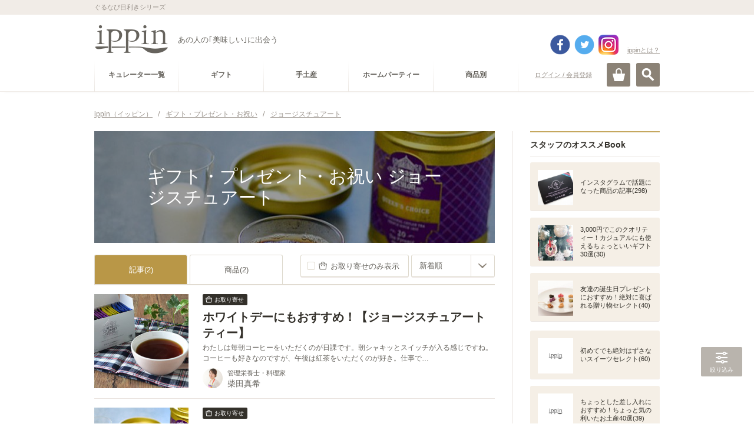

--- FILE ---
content_type: text/html; charset=utf-8
request_url: https://accounts.google.com/o/oauth2/postmessageRelay?parent=https%3A%2F%2Fippin.gnavi.co.jp&jsh=m%3B%2F_%2Fscs%2Fabc-static%2F_%2Fjs%2Fk%3Dgapi.lb.en.2kN9-TZiXrM.O%2Fd%3D1%2Frs%3DAHpOoo_B4hu0FeWRuWHfxnZ3V0WubwN7Qw%2Fm%3D__features__
body_size: 161
content:
<!DOCTYPE html><html><head><title></title><meta http-equiv="content-type" content="text/html; charset=utf-8"><meta http-equiv="X-UA-Compatible" content="IE=edge"><meta name="viewport" content="width=device-width, initial-scale=1, minimum-scale=1, maximum-scale=1, user-scalable=0"><script src='https://ssl.gstatic.com/accounts/o/2580342461-postmessagerelay.js' nonce="9905pe0uZxYF36rpklL4Mg"></script></head><body><script type="text/javascript" src="https://apis.google.com/js/rpc:shindig_random.js?onload=init" nonce="9905pe0uZxYF36rpklL4Mg"></script></body></html>

--- FILE ---
content_type: text/html; charset=utf-8
request_url: https://www.google.com/recaptcha/api2/aframe
body_size: 267
content:
<!DOCTYPE HTML><html><head><meta http-equiv="content-type" content="text/html; charset=UTF-8"></head><body><script nonce="RPvP7b3flcj8P6wN9vXoxg">/** Anti-fraud and anti-abuse applications only. See google.com/recaptcha */ try{var clients={'sodar':'https://pagead2.googlesyndication.com/pagead/sodar?'};window.addEventListener("message",function(a){try{if(a.source===window.parent){var b=JSON.parse(a.data);var c=clients[b['id']];if(c){var d=document.createElement('img');d.src=c+b['params']+'&rc='+(localStorage.getItem("rc::a")?sessionStorage.getItem("rc::b"):"");window.document.body.appendChild(d);sessionStorage.setItem("rc::e",parseInt(sessionStorage.getItem("rc::e")||0)+1);localStorage.setItem("rc::h",'1769902682461');}}}catch(b){}});window.parent.postMessage("_grecaptcha_ready", "*");}catch(b){}</script></body></html>